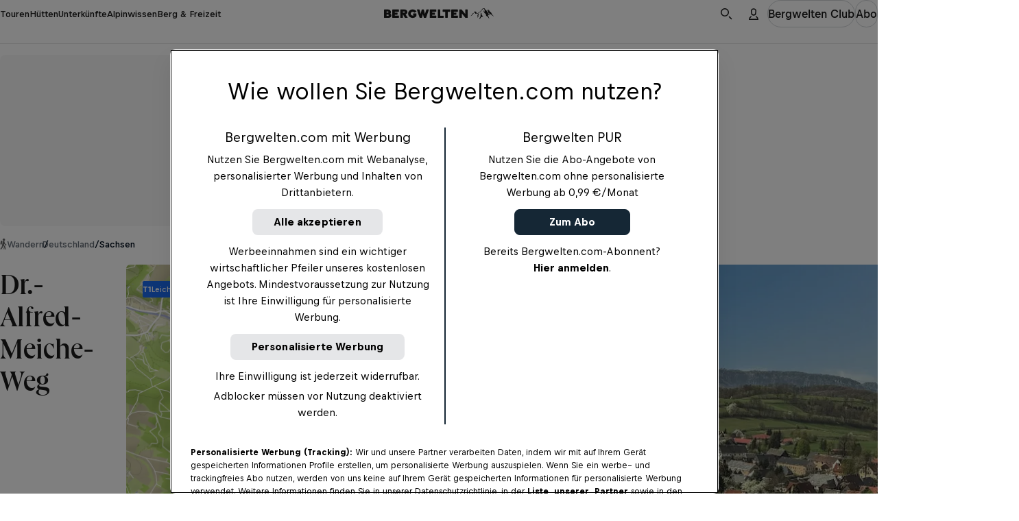

--- FILE ---
content_type: text/javascript; charset=utf-8
request_url: https://www.bergwelten.com/_astro/HutCard.CQmFNTAY.js
body_size: 429
content:
import{T as H}from"./hooks.module.BBxnNXAm.js";import{C as u}from"./Card.C6IIbtZm.js";import{C as l}from"./CardSnackable.Ds6ADhCV.js";import{B as p}from"./Badge.CKPtfL0k.js";import{f as C,a as h}from"./formatFareType.NdqA9tAD.js";import{u as a}from"./jsxRuntime.module.BBKAI09x.js";import{i as B}from"./stringUtils.BL2XKkan.js";const $=({accommodationTeaser:r,isSnackable:e=!1,orientation:t="vertical",accommodationIndex:m})=>{const{title:o,image:n,url:i,priceStartingAt:s,id:c}=r,d=A(r),f=!0,g=H(()=>({item_id:c,item_name:o,index:m??0}),[c,o,m]);if(e)return a(l,{title:o,preHeader:d,image:n,href:i,isAd:f});const y=[a(p,{color:"green",size:"small",children:"Unterkunft"}),s?C(s):""];return a(u,{title:o,preHeader:d,href:i,image:n,tags:y,isAd:f,orientation:t,accommodationEcommerceItem:g})};function A(r){const{country:e,city:t}=r;return[e,t].filter(B).join(", ")}const j=({hutTeaser:r,isSnackable:e=!1,isAd:t=!1,orientation:m="vertical"})=>{const{title:o,image:n,url:i,isSelfCateringHut:s}=r,c=P(r);if(e)return a(l,{title:o,preHeader:c,image:n,isAd:t,href:i});const f=[a(p,{color:"skyblue",size:"small",children:"Hütte"}),h(s)];return a(u,{title:o,preHeader:c,href:i,image:n,tags:f,isAd:t,orientation:m})};function P(r){const{country:e,address:t}=r;return`${e}, ${t.city}`}export{$ as A,j as H,P as a,A as c};


--- FILE ---
content_type: text/javascript; charset=utf-8
request_url: https://www.bergwelten.com/_astro/Toast.Ba0XO9je.js
body_size: 241
content:
import{C as m}from"./cosmos-icon-submit.BmI84VQe.js";import{g as i}from"./get-image-src.Uvgx9dup.js";import{C as a}from"./CosmosText.Cnp7dsMO.js";import{I as n}from"./Icon.p0Dwy6gb.js";import{b as s}from"./linklist.47864df5.Cz77EmTC.js";import{u as r}from"./jsxRuntime.module.BBKAI09x.js";import{c as p}from"./classNames.CZPjtjkv.js";const l={src:"/_astro/cosmos-icon-cancel.Lq6NRAl4.svg",width:22,height:22,format:"svg"},T=({message:t,variant:o,withAnimation:c=!0})=>{const e=o==="success"?m:l;return r("span",{className:p({[s.toast]:!0,[s.success]:o==="success",[s.error]:o==="error",[s.withAnimation]:c}),children:[r(n,{iconSrc:i(e),invert:!0,size:16}),r(a,{size:"small",appearance:"light",weight:"medium",children:t})]})};export{T};


--- FILE ---
content_type: text/javascript; charset=utf-8
request_url: https://www.bergwelten.com/_astro/ImagePolicy.BZjpGD8F.js
body_size: 363
content:
const t={"teaser-card-highlight":{width:540,height:500,transform:"c_fill,f_auto,q_auto:low",type:"1x-oversampling",factor:1.4},"teaser-card":{width:440,height:200,transform:"c_fill,f_auto,q_auto"},"teaser-cover-card":{width:375,height:482,transform:"c_fill,f_auto,q_auto"},"teaser-media-card":{width:374,height:394,transform:"c_fill,f_auto,q_auto"},"tour-map-card":{width:366,height:240,transform:"c_fill,f_auto,q_auto"},"bw-club-masonry-edge":{width:350,height:500,transform:"c_fill,f_auto,q_auto"},"bw-club-masonry-inbetween-top":{width:350,height:450,transform:"c_fill,f_auto,q_auto"},"bw-club-masonry-inbetween-bottom":{width:350,height:350,transform:"c_fill,f_auto,q_auto"},"bw-club-masonry-center":{width:600,height:800,transform:"c_fill,f_auto,q_auto"},"bw-club-landing-page-benefit":{width:550,height:710,transform:"c_fill,f_auto,q_auto"},"bw-club-teaser-benefit":{width:533,height:717,transform:"c_fill,f_auto,q_auto"},"bw-club-shop-card":{width:400,height:400,transform:"c_fill,f_auto,q_auto"},"bw-club-member-page-offer-card":{width:450,height:600,transform:"c_fill,f_auto,q_auto"},"teaser-cta-card-logo":{width:100,height:100,transform:"c_fit,f_auto,q_auto"},"bw-club-promo-block-back":{width:670,height:460,transform:"c_fill,f_auto,q_auto"},"bw-club-promo-block-front":{width:600,height:400,transform:"c_fill,f_auto,q_auto"},"bw-club-promo-card-main-image":{width:1160,height:518,transform:"c_fit,f_auto,q_auto"},"bw-club-promo-card-logo":{width:163,height:80,transform:"c_fit,f_auto,q_auto"},"result-card-image":{height:64,transform:"c_fit,f_auto,q_auto"},"result-card-image-square":{width:64,height:64,transform:"c_fill,f_auto,q_auto"},"result-card-image-large":{width:180,transform:"c_fit,f_auto,q_auto"},"homepage-hero-image":{type:"1x-oversampling",width:1500,height:600,factor:1.5,transform:"c_fill,f_auto,q_auto"},"card-image":{height:380,transform:"c_fill,f_auto,q_auto"},"snackable-card-image":{width:82,height:82,transform:"c_fill,f_auto,q_auto"},"map-image":{width:80,height:60,transform:"c_fill,f_auto,q_auto"},"rail-card":{width:280,height:360,transform:"c_fill,f_auto,q_auto"},"suggestion-card":{width:40,height:40,transform:"c_fill,f_auto,q_auto"},"gallery-inline":{type:"1x-oversampling",factor:1.3,height:520,transform:"c_fill,f_auto,q_auto"},"gallery-large":{type:"1x-oversampling",factor:1.3,height:750,transform:"c_fill,f_auto,q_auto"},"image-gallery-block":{height:600,transform:"c_fill,f_auto,q_auto"},"gallery-full":{height:1500,transform:"c_limit,f_auto,q_auto",allowReturningRawOriginal:!0}};export{t as I};


--- FILE ---
content_type: text/javascript; charset=utf-8
request_url: https://www.bergwelten.com/_astro/SnackCard.DdqhjUVi.js
body_size: 480
content:
import{u as a}from"./jsxRuntime.module.BBKAI09x.js";import{b as y,I as S}from"./Image.6ynpKoHV.js";import{T as b}from"./PremiumIndicatorIcon.nujiPjVg.js";import{T as x}from"./Title.BI4fLKQY.js";import{c as k}from"./classNames.CZPjtjkv.js";import{P as v}from"./PremiumIndicator.DbOLB1P7.js";import{S as C}from"./StretchLink.fyblCbGX.js";import{u as T}from"./useConvertAnalyticsPropsToDataAttributes.C8tV3yqz.js";import{j as e}from"./_hut_slug_.8b10d10a.Bk9AI1_U.js";const w={width:80,height:80},O=({id:s,image:l,imageLoading:c,title:t,titleFontStyle:m="default",preHeader:o,premium:n=!1,href:d,isAd:r=!1,type:p="default",analyticsProps:u,linkDataAttributes:f,premiumVariant:h})=>{const g=T(u??{contentType:"Card"}),i=y(l,w);return a("article",{id:s,className:k({[e.snackCard]:!0,[e.snackCardBackground]:p==="default"}),children:[a("div",{className:e.imageWrapper,children:a(S,{image:i?.src,srcset:i?.srcSet,imageAlt:t,loading:c})}),a("div",{className:e.textWrapper,children:[a(v,{premium:n,topline:o,variant:h,size:"small",width:r?"reduce-width":"default",weight:"medium"}),a(x,{size:"xx-small",fontStyle:m,clamp:2,children:a(C,{href:d,...f,...g,children:t})})]}),r&&a("div",{className:e.ad,children:a(b,{size:"xx-small",weight:"regular",kind:"subtle",clamp:1,fontStyle:"brand",children:"Werbung"})})]})};export{O as S};


--- FILE ---
content_type: text/javascript; charset=utf-8
request_url: https://www.bergwelten.com/_astro/useConvertAnalyticsPropsToDataAttributes.C8tV3yqz.js
body_size: 51
content:
import{T as n}from"./hooks.module.BBxnNXAm.js";import{s as r}from"./safeGetWindow.BDPHWclI.js";import{c as a}from"./analyticsUtils.2U2QVsZS.js";function u(t){return n(()=>a(t),[t])}function m({type:t,title:o,href:e}){return n(()=>({eventName:"click",eventPayload:{value:o,click_url:e,element_position:r()?.location.pathname??"",method:"",content_type:t}}),[t,o,e])}export{m as a,u};


--- FILE ---
content_type: text/javascript; charset=utf-8
request_url: https://www.bergwelten.com/_astro/_hut_slug_.8b10d10a.Bk9AI1_U.js
body_size: 5353
content:
const t="_badge_1bqjk_1",ya={badge:t},e="_text_pmvgh_1",o="_defaultText_pmvgh_259",n="_singleLineClamp_pmvgh_482",r="_hidden_pmvgh_492",a="_subtle_pmvgh_496",Ba={text:e,defaultText:o,singleLineClamp:n,hidden:r,subtle:a},_="_title_1badl_1",c="_defaultTitle_1badl_292",s="_singleLineClamp_1badl_543",i="_subtle_1badl_553",Wa={title:_,defaultTitle:c,singleLineClamp:s,subtle:i},l="_avatar_1tb89_1",va={avatar:l},d="_iconWrapper_1lglm_1",p="_icon_1lglm_1",g="_iconWrapperSmall_1lglm_18",m="_iconWrapperMedium_1lglm_27",u="_iconWrapperLarge_1lglm_36",fa={iconWrapper:d,icon:p,iconWrapperSmall:g,iconWrapperMedium:m,iconWrapperLarge:u},b="_mode_2o715_1",C="_modeDefault_2o715_4",h="_modeSubtle_2o715_7",Ia={mode:b,modeDefault:C,modeSubtle:h},k="_button_9d2gh_1",y="_icon_9d2gh_35",B="_link_9d2gh_35",W="_bare_9d2gh_39",v="_brand_9d2gh_43",f="_primary_9d2gh_55",I="_secondary_9d2gh_67",$="_tertiary_9d2gh_79",w="_subtle_9d2gh_91",x="_coverUp_9d2gh_103",S="_primaryPremium_9d2gh_142",$a={button:k,icon:y,link:B,bare:W,brand:v,primary:f,secondary:I,tertiary:$,subtle:w,coverUp:x,primaryPremium:S},T="_semanticButton_1ured_1",wa={semanticButton:T},L="_image_8o637_6",O="_fitContain_8o637_10",j="_fitFill_8o637_13",P="_emptyImage_8o637_16",F="_fitCover_8o637_20",xa={image:L,fitContain:O,fitFill:j,emptyImage:P,fitCover:F},M="_meta_1fand_1",A="_marginTopAuto_1fand_15",N="_marginTopXxTight_1fand_19",H="_marginTopXTight_1fand_23",Sa={meta:M,marginTopAuto:A,marginTopXxTight:N,marginTopXTight:H},R="_infoHint_1qzpx_1",z="_brand_1qzpx_15",G="_background_1qzpx_26",q="_backgroundSmall_1qzpx_30",D="_backgroundLarge_1qzpx_36",Ta={infoHint:R,brand:z,background:G,backgroundSmall:q,backgroundLarge:D},U="_stretchLink_1hy0q_1",La={stretchLink:U},E="_premiumIndicator_1bm67_1",X="_reduceWidth_1bm67_6",J="_premiumIndicatorLarge_1bm67_14",K="_premiumIndicatorDefault_1bm67_18",Oa={premiumIndicator:E,reduceWidth:X,premiumIndicatorLarge:J,premiumIndicatorDefault:K},Q="_tabbarWrapper_14e4n_1",V="_tabbarWrapperAlignStart_14e4n_9",Y="_tabbarWrapperAlignEnd_14e4n_13",Z="_tabbar_14e4n_1",tt="_bottomBorder_14e4n_40",et="_icon_14e4n_72",ot="_tab_14e4n_1",nt="_tabLast_14e4n_83",rt="_tabActive_14e4n_89",at="_scrollButton_14e4n_99",_t="_scrollButtonPrev_14e4n_131",ct="_scrollButtonNext_14e4n_135",ja={tabbarWrapper:Q,tabbarWrapperAlignStart:V,tabbarWrapperAlignEnd:Y,tabbar:Z,bottomBorder:tt,icon:et,tab:ot,tabLast:nt,tabActive:rt,scrollButton:at,scrollButtonPrev:_t,scrollButtonNext:ct},st="_logoContainer_1gvmq_1",Pa={logoContainer:st},it="_modal_hflvj_1",lt="_fakeModal_hflvj_17",dt="_head_hflvj_59",pt="_body_hflvj_82",gt="_fullBody_hflvj_104",mt="_fullscreen_hflvj_121",ut="_fullscreenOnMobile_hflvj_134",bt="_fullscreenOnTablet_hflvj_142",Ct="_overlay_hflvj_149",ht="_border_hflvj_171",Fa={modal:it,fakeModal:lt,head:dt,body:pt,fullBody:gt,fullscreen:mt,fullscreenOnMobile:ut,fullscreenOnTablet:bt,overlay:Ct,border:ht},kt="_badgesWrapper_gmkc6_1",yt="_alignRight_gmkc6_8",Ma={badgesWrapper:kt,alignRight:yt},Bt="_highlight_1sp07_1",Aa={highlight:Bt},Wt="_promoCard_7cc7s_1",vt="_forceFullHeight_7cc7s_19",ft="_imageWrapper_7cc7s_23",It="_bottom_7cc7s_31",$t="_promoCardText_7cc7s_37",wt="_promoCardBullets_7cc7s_85",xt="_backgroundImageWrapper_7cc7s_85",St="_backgroundImageOverlay_7cc7s_125",Tt="_logo_7cc7s_140",Lt="_logoSquare_7cc7s_146",Ot="_logoPortrait_7cc7s_151",jt="_logoLandscape_7cc7s_156",Pt="_iconWrapper_7cc7s_161",Ft="_icon_7cc7s_161",Mt="_bullets_7cc7s_178",At="_bullet_7cc7s_178",Nt="_alignLeft_7cc7s_190",Na={promoCard:Wt,forceFullHeight:vt,imageWrapper:ft,bottom:It,promoCardText:$t,promoCardBullets:wt,backgroundImageWrapper:xt,backgroundImageOverlay:St,logo:Tt,logoSquare:Lt,logoPortrait:Ot,logoLandscape:jt,iconWrapper:Pt,icon:Ft,bullets:Mt,bullet:At,alignLeft:Nt},Ht="_mapImage_tlqxg_1",Rt="_sizeLarge_tlqxg_10",zt="_displayNone_tlqxg_15",Ha={mapImage:Ht,sizeLarge:Rt,displayNone:zt},Gt="_snackCard_mhkew_1",qt="_imageWrapper_mhkew_1",Dt="_ad_mhkew_17",Ut="_snackCardBackground_mhkew_23",Et="_textWrapper_mhkew_42",Ra={snackCard:Gt,imageWrapper:qt,ad:Dt,snackCardBackground:Ut,textWrapper:Et},Xt="_rowArticleCard_jty0l_1",Jt="_imageWrapper_jty0l_1",Kt="_rowArticleCardBackground_jty0l_8",Qt="_contentWrapper_jty0l_8",za={rowArticleCard:Xt,imageWrapper:Jt,rowArticleCardBackground:Kt,contentWrapper:Qt},Vt="_teaserCoverCard_n3sr8_1",Yt="_imageWrapper_n3sr8_4",Zt="_bottom_n3sr8_32",te="_hasNoMeta_n3sr8_40",ee="_paddingXLoose_n3sr8_47",oe="_extraBackgroundGradient_n3sr8_51",ne="_centerContent_n3sr8_59",re="_cardTopContent_n3sr8_64",ae="_badges_n3sr8_68",_e="_meta_n3sr8_77",ce="_metaFullWidth_n3sr8_89",Ga={teaserCoverCard:Vt,imageWrapper:Yt,bottom:Zt,hasNoMeta:te,paddingXLoose:ee,extraBackgroundGradient:oe,centerContent:ne,cardTopContent:re,badges:ae,meta:_e,metaFullWidth:ce},se="_teaserCtaCard_6kov7_1",ie="_imageWrapper_6kov7_4",le="_logo_6kov7_35",de="_logoSquare_6kov7_41",pe="_logoPortrait_6kov7_45",ge="_logoLandscape_6kov7_49",me="_bottom_6kov7_53",ue="_extraBackgroundGradient_6kov7_79",be="_buttonWrapper_6kov7_90",qa={teaserCtaCard:se,imageWrapper:ie,logo:le,logoSquare:de,logoPortrait:pe,logoLandscape:ge,bottom:me,extraBackgroundGradient:ue,buttonWrapper:be},Ce="_teaserMediaCard_1olwd_1",he="_imageWrapper_1olwd_1",ke="_withoutDescription_1olwd_39",ye="_cardBody_1olwd_43",Be="_contentWrapper_1olwd_52",We="_centerContent_1olwd_61",ve="_meta_1olwd_66",fe="_badges_1olwd_79",Da={teaserMediaCard:Ce,imageWrapper:he,withoutDescription:ke,cardBody:ye,contentWrapper:Be,centerContent:We,meta:ve,badges:fe},Ie="_priceTableCard_86bbz_1",$e="_premiumOfferingCardBody_86bbz_2",we="_priceTableCardBorder_86bbz_15",xe="_featureList_86bbz_50",Se="_buttonAndTerms_86bbz_70",Te="_tcTextHidden_86bbz_77",Le="_bullet_86bbz_104",Oe="_priceTableHeader_86bbz_109",je="_logoContainer_86bbz_116",Pe="_logoAndTitle_86bbz_120",Fe="_priceBlock_86bbz_126",Me="_premiumOfferingPrice_86bbz_147",Ae="_icon_86bbz_153",Ne="_responsive_86bbz_181",He="_bulletList_86bbz_186",Ua={priceTableCard:Ie,premiumOfferingCardBody:$e,priceTableCardBorder:we,featureList:xe,buttonAndTerms:Se,tcTextHidden:Te,bullet:Le,priceTableHeader:Oe,logoContainer:je,logoAndTitle:Pe,priceBlock:Fe,premiumOfferingPrice:Me,icon:Ae,responsive:Ne,bulletList:He},Re="_editorialHighlightBlock_yzeat_1",Ea={editorialHighlightBlock:Re},ze="_lightboxImageLink_11fep_126",Xa={lightboxImageLink:ze},Ge="_imageBlock_1q516_1",qe="_icon_1q516_33",Ja={imageBlock:Ge,icon:qe},De="_progressBar_11w70_1",Ue="_progress_11w70_1",Ka={progressBar:De,progress:Ue},Ee="_embla_1xwvy_1",Xe="_emblaContainer_1xwvy_6",Je="_active_1xwvy_21",Ke="_outerWrapper_1xwvy_41",Qe="_galleryImageWrapper_1xwvy_52",Ve="_navButton_1xwvy_78",Ye="_prevButton_1xwvy_89",Ze="_nextButton_1xwvy_94",to="_imageBlock_1xwvy_99",eo="_icon_1xwvy_111",oo="_caption_1xwvy_115",Qa={embla:Ee,emblaContainer:Xe,active:Je,outerWrapper:Ke,galleryImageWrapper:Qe,navButton:Ve,prevButton:Ye,nextButton:Ze,imageBlock:to,icon:eo,caption:oo},no="_outerWrapper_gcmtc_1",ro="_lightboxWrapper_gcmtc_5",ao="_hiddenImage_gcmtc_9",_o="_thumbnailImage_gcmtc_13",co="_openGalleryButtonWrapper_gcmtc_24",so="_caption_gcmtc_30",io="_hiddenCaption_gcmtc_36",Va={outerWrapper:no,lightboxWrapper:ro,hiddenImage:ao,thumbnailImage:_o,openGalleryButtonWrapper:co,caption:so,hiddenCaption:io},lo="_promoBlock_1rwlp_1",po="_imageWrapper_1rwlp_20",go="_contentWrapper_1rwlp_42",mo="_alignCenter_1rwlp_61",uo="_logoSquare_1rwlp_67",bo="_logoLandscape_1rwlp_72",Co="_logoPortrait_1rwlp_77",Ya={promoBlock:lo,imageWrapper:po,contentWrapper:go,alignCenter:mo,logoSquare:uo,logoLandscape:bo,logoPortrait:Co},ho="_promoGroup_1omag_1",Za={promoGroup:ho},ko="_promoSection_1oke5_1",yo="_alignGrid_1oke5_21",Bo="_alignFullBleed_1oke5_30",Wo="_radiusOnly_1oke5_34",vo="_borderOnly_1oke5_38",fo="_noBorder_1oke5_42",Io="_content_1oke5_47",$o="_logoContainer_1oke5_61",wo="_logoSquare_1oke5_67",xo="_logoLandscape_1oke5_72",So="_logoPortrait_1oke5_77",To="_backgroundImage_1oke5_82",Lo="_darkOverlay_1oke5_95",t_={promoSection:ko,alignGrid:yo,alignFullBleed:Bo,radiusOnly:Wo,borderOnly:vo,noBorder:fo,content:Io,logoContainer:$o,logoSquare:wo,logoLandscape:xo,logoPortrait:So,backgroundImage:To,darkOverlay:Lo},Oo="_gridWrapper_1j3nm_1",jo="_gridColumn_1j3nm_241",Po="_overflowHidden_1j3nm_485",Fo="_alignSelfEnd_1j3nm_490",Mo="_alignSelfCenter_1j3nm_496",Ao="_justifySelfEnd_1j3nm_502",No="_justifySelfCenter_1j3nm_508",Ho="_positionAbsolute_1j3nm_514",e_={gridWrapper:Oo,gridColumn:jo,overflowHidden:Po,alignSelfEnd:Fo,alignSelfCenter:Mo,justifySelfEnd:Ao,justifySelfCenter:No,positionAbsolute:Ho},Ro="_headerWrapper_1od28_1",zo="_header_1od28_1",Go="_railWrapper_1od28_9",qo="_fullBleedRail_1od28_16",Do="_bleedRightRail_1od28_21",Uo="_rail_1od28_9",Eo="_paddingContainer_1od28_30",Xo="_railContainer_1od28_34",Jo="_railItem_1od28_75",Ko="_stretchRailItem_1od28_99",Qo="_scrollButton_1od28_103",Vo="_scrollButtonSizeSmall_1od28_108",Yo="_scrollButtonShowOnMobile_1od28_135",Zo="_scrollButtonPrev_1od28_139",tn="_scrollButtonNext_1od28_148",o_={headerWrapper:Ro,header:zo,railWrapper:Go,fullBleedRail:qo,bleedRightRail:Do,rail:Uo,paddingContainer:Eo,railContainer:Xo,railItem:Jo,stretchRailItem:Ko,scrollButton:Qo,scrollButtonSizeSmall:Vo,scrollButtonShowOnMobile:Yo,scrollButtonPrev:Zo,scrollButtonNext:tn},en="_commonContainer_1xsvd_1",on="_containedContainer_1xsvd_308",nn="_noPadding_1xsvd_315",rn="_fullHeight_1xsvd_318",an="_relativePosition_1xsvd_321",_n="_alignmentCenter_1xsvd_324",n_={commonContainer:en,containedContainer:on,noPadding:nn,fullHeight:rn,relativePosition:an,alignmentCenter:_n},cn="_wrapper_bidku_1",sn="_blockContent_bidku_17",ln="_backgroundImage_bidku_24",dn="_backgroundImageOverlay_bidku_34",pn="_titleContainer_bidku_40",gn="_railItem_bidku_49",mn="_railItemImage_bidku_49",un="_railItemContent_bidku_71",bn="_railItemImageOverlayButton_bidku_77",r_={wrapper:cn,blockContent:sn,backgroundImage:ln,backgroundImageOverlay:dn,titleContainer:pn,railItem:gn,railItemImage:mn,railItemContent:un,railItemImageOverlayButton:bn},Cn="_item_1psea_77",hn="_trigger_1psea_82",kn="_indicator_1psea_94",yn="_content_1psea_105",a_={item:Cn,trigger:hn,indicator:kn,content:yn},Bn="_headerFeaturedCard_1jx4t_1",Wn="_headerFeaturedCardImage_1jx4t_1",vn="_headerFeaturedCardMobile_1jx4t_19",fn="_headerFeaturedCardResponsivePicture_1jx4t_29",In="_headerFeaturedCardContent_1jx4t_47",__={headerFeaturedCard:Bn,headerFeaturedCardImage:Wn,headerFeaturedCardMobile:vn,headerFeaturedCardResponsivePicture:fn,headerFeaturedCardContent:In},$n="_contentItemWrapper_17oc5_1",wn="_contentItemSectionsList_17oc5_1",xn="_contentItemSection_17oc5_1",Sn="_featuredCardsPositionLeft_17oc5_14",Tn="_contentItemSectionNavigationList_17oc5_17",Ln="_contentItemSectionLinkWrapper_17oc5_26",On="_contentItemSectionFirstActionButton_17oc5_32",jn="_contentItemSectionFirstActionButtonNextToFeaturedCard_17oc5_35",c_={contentItemWrapper:$n,contentItemSectionsList:wn,contentItemSection:xn,featuredCardsPositionLeft:Sn,contentItemSectionNavigationList:Tn,contentItemSectionLinkWrapper:Ln,contentItemSectionFirstActionButton:On,contentItemSectionFirstActionButtonNextToFeaturedCard:jn},Pn="_wrapper_19enz_1",Fn="_list_19enz_11",Mn="_item_19enz_18",s_={wrapper:Pn,list:Fn,item:Mn},An="_wrapper_94map_1",Nn="_loggedInWrapper_94map_9",Hn="_loggedOutRoot_94map_13",Rn="_logo_94map_20",zn="_content_94map_29",Gn="_divider_94map_35",qn="_actions_94map_39",Dn="_loggedOutRootMobile_94map_45",i_={wrapper:An,loggedInWrapper:Nn,loggedOutRoot:Hn,logo:Rn,content:zn,divider:Gn,actions:qn,loggedOutRootMobile:Dn},Un="_wrapper_12v07_1",En="_list_12v07_7",Xn="_item_12v07_12",Jn="_link_12v07_15",Kn="_button_12v07_15",Qn="_rootButton_12v07_29",Vn="_content_12v07_32",Yn="_featuredCards_12v07_39",Zn="_isSingleCard_12v07_48",l_={wrapper:Un,list:En,item:Xn,link:Jn,button:Kn,rootButton:Qn,content:Vn,featuredCards:Yn,isSingleCard:Zn},tr="_mobileNavigationOverlay_15bod_1",er="_open_15bod_17",or="_mobileNavigationOverlayHeaderWrapper_15bod_21",nr="_mobileNavigationOverlayHeader_15bod_21",rr="_mobileSearchTriggerWrapper_15bod_33",ar="_mobileSearchTriggerButton_15bod_41",_r="_mobileNavigationOverlayContent_15bod_50",cr="_mobileNavigationOverlayFooter_15bod_54",d_={mobileNavigationOverlay:tr,open:er,mobileNavigationOverlayHeaderWrapper:or,mobileNavigationOverlayHeader:nr,mobileSearchTriggerWrapper:rr,mobileSearchTriggerButton:ar,mobileNavigationOverlayContent:_r,mobileNavigationOverlayFooter:cr},sr="_skipToContentButtonWrapper_4vs0r_1",p_={skipToContentButtonWrapper:sr},ir="_wrapper_jmdgd_1",lr="_transparentBackground_jmdgd_18",dr="_contentWrapper_jmdgd_22",pr="_withTabBar_jmdgd_27",gr="_tabBarDivider_jmdgd_30",mr="_tabBarContainer_jmdgd_35",ur="_content_jmdgd_22",br="_contentLeft_jmdgd_53",Cr="_contentRight_jmdgd_53",hr="_desktopSearchButtonWrapper_jmdgd_63",kr="_actionsBeforeUserMenuWrapper_jmdgd_71",yr="_actionsAfterUserMenuWrapper_jmdgd_75",Br="_contentLogo_jmdgd_85",Wr="_logoDesktop_jmdgd_100",vr="_logoMobile_jmdgd_110",fr="_mobileMenuButtonWrapper_jmdgd_120",Ir="_loggedInUserMenuTriggerWrapper_jmdgd_128",g_={wrapper:ir,transparentBackground:lr,contentWrapper:dr,withTabBar:pr,tabBarDivider:gr,tabBarContainer:mr,content:ur,contentLeft:br,contentRight:Cr,desktopSearchButtonWrapper:hr,actionsBeforeUserMenuWrapper:kr,actionsAfterUserMenuWrapper:yr,contentLogo:Br,logoDesktop:Wr,logoMobile:vr,mobileMenuButtonWrapper:fr,loggedInUserMenuTriggerWrapper:Ir},$r="_outerWrapper_lu6kd_1",wr="_wrapper_lu6kd_7",xr="_noSecondaryChild_lu6kd_42",Sr="_item_lu6kd_46",Tr="_scrollButton_lu6kd_54",Lr="_scrollButtonPrev_lu6kd_80",Or="_scrollButtonNext_lu6kd_89",jr="_imageGridWrapper_lu6kd_98",Pr="_singleImage_lu6kd_104",Fr="_imageGrid_lu6kd_98",Mr="_imageGridSingleImage_lu6kd_129",Ar="_imageGridTwoImages_lu6kd_132",Nr="_imageGridThreePlusImages_lu6kd_135",Hr="_imageCountButton_lu6kd_160",Rr="_mapWrapper_lu6kd_166",zr="_mapImage_lu6kd_171",Gr="_mapContent_lu6kd_185",qr="_bottom_lu6kd_207",Dr="_badges_lu6kd_213",Ur="_actions_lu6kd_219",Er="_additionalInfo_lu6kd_229",m_={outerWrapper:$r,wrapper:wr,noSecondaryChild:xr,item:Sr,scrollButton:Tr,scrollButtonPrev:Lr,scrollButtonNext:Or,imageGridWrapper:jr,singleImage:Pr,imageGrid:Fr,imageGridSingleImage:Mr,imageGridTwoImages:Ar,imageGridThreePlusImages:Nr,imageCountButton:Hr,mapWrapper:Rr,mapImage:zr,mapContent:Gr,bottom:qr,badges:Dr,actions:Ur,additionalInfo:Er},Xr="_infoCard_11eai_1",Jr="_row_11eai_8",Kr="_column_11eai_11",Qr="_infoCardHead_11eai_15",Vr="_footer_11eai_21",u_={infoCard:Xr,row:Jr,column:Kr,infoCardHead:Qr,footer:Vr},Yr="_head_1rxid_1",Zr="_infoChecklistCard_1rxid_7",ta="_rowOnTablet_1rxid_14",ea="_checklistItem_1rxid_27",oa="_hasBorderBottom_1rxid_34",na="_checklist_1rxid_27",ra="_doubleColumnOnTablet_1rxid_45",aa="_checklistItemIcon_1rxid_52",b_={head:Yr,infoChecklistCard:Zr,rowOnTablet:ta,checklistItem:ea,hasBorderBottom:oa,checklist:na,doubleColumnOnTablet:ra,checklistItemIcon:aa},_a="_infoWeatherCard_1kb95_1",ca="_infoWeatherHead_1kb95_14",sa="_weatherIcon_1kb95_33",ia="_propertyList_1kb95_38",la="_currentTemperature_1kb95_48",da="_forecast_1kb95_54",pa="_forecastItem_1kb95_68",ga="_day_1kb95_89",ma="_temperature_1kb95_93",ua="_temperatureRangeWrapper_1kb95_107",ba="_weatherIconWrapper_1kb95_119",Ca="_temperatureRange_1kb95_107",ha="_rangeBar_1kb95_144",ka="_cold_1kb95_149",C_={infoWeatherCard:_a,infoWeatherHead:ca,weatherIcon:sa,propertyList:ia,currentTemperature:la,forecast:da,forecastItem:pa,day:ga,temperature:ma,temperatureRangeWrapper:ua,weatherIconWrapper:ba,temperatureRange:Ca,rangeBar:ha,cold:ka};export{Sa as A,za as B,Ja as C,Ka as D,Qa as E,Va as F,Pa as G,r_ as H,m_ as I,Ea as J,u_ as K,b_ as L,C_ as M,va as N,a_ as O,__ as P,c_ as Q,s_ as R,i_ as S,l_ as T,d_ as U,p_ as V,g_ as W,Ba as X,fa as Y,Ta as Z,Oa as a,Ia as b,La as c,o_ as d,e_ as e,$a as f,Xa as g,n_ as h,wa as i,Ra as j,ya as k,Da as l,Ma as m,Aa as n,qa as o,xa as p,Ha as q,Ga as r,Wa as s,t_ as t,Fa as u,ja as v,Ya as w,Na as x,Za as y,Ua as z};


--- FILE ---
content_type: text/javascript; charset=utf-8
request_url: https://www.bergwelten.com/_astro/StretchLink.fyblCbGX.js
body_size: 94
content:
import{u as a}from"./jsxRuntime.module.BBKAI09x.js";import{f as s}from"./PremiumIndicatorIcon.nujiPjVg.js";import{u as i}from"./useConvertAnalyticsPropsToDataAttributes.C8tV3yqz.js";import{c as m}from"./_hut_slug_.8b10d10a.Bk9AI1_U.js";import{k as c}from"./preact.module.B60x-mWg.js";const y=({children:r,analytics:e,...t})=>{const o=i(e);return t.href?a("a",{className:m.stretchLink,...o,...t,rel:t.rel??s(t.target??""),children:r}):a(c,{children:r})};export{y as S};


--- FILE ---
content_type: text/javascript; charset=utf-8
request_url: https://www.bergwelten.com/_astro/Container.swJhPuDg.js
body_size: 369
content:
import{u as p}from"./jsxRuntime.module.BBKAI09x.js";import{c as v,i as y}from"./classNames.CZPjtjkv.js";import{h as o}from"./_hut_slug_.8b10d10a.Bk9AI1_U.js";const N=({children:s,tag:i="div",paddingInline:a="default",paddingBlockStart:c="default",paddingBlockEnd:n="default",containment:m="default",height:l="intrinsic",position:u="static",alignment:d="default",htmlId:f,columnSpacing:e="default"})=>{const g=i,t={};return r(a)&&(t["--custom-container-outer-margin-default-small"]=`var(--cosmos-spacing-${a.small})`,t["--custom-container-outer-margin-default-medium"]=`var(--cosmos-spacing-${a.medium})`,t["--custom-container-outer-margin-default-large"]=`var(--cosmos-spacing-${a.large})`),r(e)&&(t["--custom-layout-column-spacing-small"]=`var(--cosmos-spacing-${e.small})`,t["--custom-layout-column-spacing-medium"]=`var(--cosmos-spacing-${e.medium})`,t["--custom-layout-column-spacing-large"]=`var(--cosmos-spacing-${e.large})`),p(g,{className:v({[o.commonContainer]:!0,[o.noPadding]:a==="none"||r(a),[o.containedContainer]:m==="contained",[o.fullHeight]:l==="full",[o.relativePosition]:u==="relative",[o.alignmentCenter]:d==="center"}),style:t,"data-padding-block-start":c,"data-padding-block-end":n,"data-is-container":!0,id:f,children:s})};function r(s){return typeof s=="object"&&y(s)&&"small"in s}export{N as C};


--- FILE ---
content_type: text/javascript; charset=utf-8
request_url: https://www.bergwelten.com/_astro/Mode.DQqfG6AY.js
body_size: 79
content:
import{u as d}from"./jsxRuntime.module.BBKAI09x.js";import{e as l}from"./PremiumIndicatorIcon.nujiPjVg.js";import{c as i}from"./classNames.CZPjtjkv.js";import{b as o}from"./_hut_slug_.8b10d10a.Bk9AI1_U.js";const n=t=>{const{mode:s,kind:m,...r}=t;let e;return m===void 0?e=s==="light"?"default":"subtle":e=m,d(l,{...r,mode:s,className:i({[o.mode]:!0,[o.modeDefault]:e==="default",[o.modeSubtle]:e==="subtle"}),children:t.children})};export{n as M};


--- FILE ---
content_type: text/javascript; charset=utf-8
request_url: https://www.bergwelten.com/_astro/Title.BI4fLKQY.js
body_size: 141
content:
import{u as c}from"./jsxRuntime.module.BBKAI09x.js";import{t as d,d as m}from"./PremiumIndicatorIcon.nujiPjVg.js";import{c as s}from"./classNames.CZPjtjkv.js";import{s as e}from"./_hut_slug_.8b10d10a.Bk9AI1_U.js";const T=t=>{const{singleLineClampStyle:n="default",numChars:l,fontStyle:i="default",...a}=t,r=typeof t.children=="string"&&l?d(t.children,l):void 0;return c(m,{...a,title:r?t.children:void 0,className:s({[e.title]:i==="brand",[e.defaultTitle]:i==="default",[e.subtle]:t.kind==="subtle",[e.singleLineClamp]:(t.clamp===1||t.clamp===!0)&&n==="default"}),children:t.children})};export{T};


--- FILE ---
content_type: text/javascript; charset=utf-8
request_url: https://www.bergwelten.com/_astro/CardSnackable.Ds6ADhCV.js
body_size: 391
content:
import{H as d}from"./Headline.BMr8jjXq.js";import{C as c}from"./CosmosText.Cnp7dsMO.js";import{C as f}from"./cardFallbackImage.Bm-NRiew.js";import{I as h}from"./ImagePolicy.BZjpGD8F.js";import{T as p}from"./TextOverflow.D81Ue5CH.js";import{W as b}from"./Link.aj3XP7OK.js";import{b as e}from"./myclub.628d4bd6.DGekcILR.js";import{u as a}from"./jsxRuntime.module.BBKAI09x.js";import{c as g,a as u}from"./classNames.CZPjtjkv.js";import{a as k}from"./Image.6ynpKoHV.js";const H=({id:r,image:l,title:s,preHeader:i,href:m,isAd:o,analytics:n})=>{const t=l??f;return a("div",{id:r,className:u(e.cardSnackable,e.canHover),children:[a("div",{className:e.cardHead,children:a(k,{policy:h["snackable-card-image"],image:t})}),a("div",{className:e.cardContent,children:[i&&a(c,{size:"xx-small",kind:"subtle",tag:"div",children:i}),a(p,{title:s,numLines:2,children:a(d,{size:"xxx-small",tag:"span",children:a(b,{href:m,className:e.cardLink,shouldStretch:!0,analytics:n,children:s})})})]}),o&&a(c,{size:"x-small",tag:"div",className:e.adBadge,kind:"subtle",children:"Werbung"})]})},z=({hasLoadingAnimation:r=!1})=>a("div",{className:g({[e.cardSnackable]:!0,[e.loadAnimation]:r})});export{H as C,z as a};


--- FILE ---
content_type: text/javascript; charset=utf-8
request_url: https://www.bergwelten.com/_astro/myclub.2e9c4921.xruPfKJR.js
body_size: -156
content:
const t="_metaItem_zthji_12",e={metaItem:t};export{e as s};


--- FILE ---
content_type: text/javascript; charset=utf-8
request_url: https://www.bergwelten.com/_astro/TourCard.MPjEKjpV.js
body_size: 348
content:
import{V as C,C as g}from"./Card.C6IIbtZm.js";import{C as h}from"./CardSnackable.Ds6ADhCV.js";import{C as o}from"./CosmosText.Cnp7dsMO.js";import{S as x}from"./SACDifficultyBadge.5pyLnxF8.js";import{a as y}from"./myclub.628d4bd6.DGekcILR.js";import{u as a}from"./jsxRuntime.module.BBKAI09x.js";const V=({tourTeaser:e,orientation:t="vertical",isSnackable:s})=>{const{title:i,image:l,distance:n,duration:d,difficultyScale:r,ascent:f,smallMapImage:p,url:m}=e,c=S(e);if(s)return a(h,{title:i,preHeader:c,image:l,href:m});const u=[r?a(x,{size:"medium",color:r.color,short:r.short,label:r.label},"difficulty"):null,a(o,{size:"xx-small",tag:"span",children:d},"duration"),a(o,{size:"xx-small",tag:"span",children:n},"distance"),a(o,{size:"xx-small",tag:"span",className:y.hideOnMobile,children:f},"ascent")];return a(g,{preHeader:c,title:i,orientation:t,tags:u,image:l,mapImage:p,href:m,verticalImageMode:C.COVER_BACKGROUND})};function S(e){const{sportType:t,federalState:s}=e;return`${t.name} · ${s}`}export{V as T,S as c};


--- FILE ---
content_type: text/javascript; charset=utf-8
request_url: https://www.bergwelten.com/_astro/LazyMap.DDj_3Y0c.js
body_size: 2650
content:
const __vite__mapDeps=(i,m=__vite__mapDeps,d=(m.f||(m.f=["_astro/Map.BI3LxiUi.js","_astro/hooks.module.BBxnNXAm.js","_astro/preact.module.B60x-mWg.js","_astro/compat.module.BCw55O19.js","_astro/myclub.37a0f463.Db_q8ObB.js","_astro/commonSchema.DvLxPINt.js","_astro/safeGetWindow.hTEOSygm.js","_astro/site.Bb-2_ISg.js","_astro/Modal.D_FfaeLg.js","_astro/cosmos-icon-close.qDCYg2E9.js","_astro/index.DWtuMZCb.js","_astro/_commonjsHelpers.Cpj98o6Y.js","_astro/get-image-src.Uvgx9dup.js","_astro/Headline.BMr8jjXq.js","_astro/_entryId_.f271332f.BDjNeFLH.js","_astro/jsxRuntime.module.BBKAI09x.js","_astro/classNames.CZPjtjkv.js","_astro/invariant.CgNb47bb.js","_astro/IconButton.C757J8ON.js","_astro/Icon.p0Dwy6gb.js","_astro/_entryId_.627e96cd.CdbNPEYB.js","_astro/ScreenreaderLabel.GX34_IYI.js","_astro/myclub.ab7fc12b.CeqD9szj.js","_astro/_hut_slug_.e3ea21eb.g1VMowjE.js","_astro/useConvertAnalyticsPropsToDataAttributes.C8tV3yqz.js","_astro/safeGetWindow.BDPHWclI.js","_astro/analyticsUtils.2U2QVsZS.js","_astro/_entryId_.680a9a74.C5xdkqSJ.js","_astro/useModalStacking.DvfdNDZi.js","_astro/useRefify.9ykgFBaA.js","_astro/arrayUtils._NLj908D.js","_astro/index.CAluw8Dw.js","_astro/resolveKmlUrlForEntryId.C26aGsUw.js","_astro/scriptLoader.Dsj1x8EZ.js","_astro/signals-core.module.DE3d2u9b.js","_astro/swrUtils.C3ZYhMeS.js","_astro/Toast.Ba0XO9je.js","_astro/cosmos-icon-submit.BmI84VQe.js","_astro/CosmosText.Cnp7dsMO.js","_astro/_tour_slug_.cc6b8331.BsRiIQcH.js","_astro/linklist.47864df5.Cz77EmTC.js","_astro/signals.module.7xsfJpMA.js","_astro/fetchWithTimeout.CCO1Wo0K.js","_astro/Link.aj3XP7OK.js","_astro/ClubRequiredError.fFsTEeW_.js","_astro/_entryId_.4ca76fa5.CKo4llM9.js","_astro/Button.CVb1Tsqy.js","_astro/Spinner.BgpY_98U.js","_astro/_entryId_.ca5eb865.Dg69dT17.js","_astro/_entryId_.46df4b60.BsjTxs-F.js","_astro/tourClientSchema.CATYvm8l.js","_astro/cosmos-icon-clock.xLkzPXZK.js","_astro/cosmos-icon-map.CX1jOJGp.js","_astro/SportBadge.DRnqUKMk.js","_astro/myclub.a05184e5.BMKONx93.js","_astro/SearchResultList.BZ3tvHPR.js","_astro/_overview_slug_.38e52abf.Bf3JI8xR.js","_astro/useAccommodationImpressionTracking.WpanEyfM.js","_astro/solrFilterControl.0vHtoBP7.js","_astro/_overview_slug_.74fac4e5.C-FXcrU6.js","_astro/accommodationEcommerceTracking.b2pQfde1.js","_astro/trackGA4Event.wFn9-_CW.js","_astro/cosmos-icon-chevron-right.DsvziFIP.js","_astro/SACDifficultyBadge.5pyLnxF8.js","_astro/myclub.bf0999e5.DNDGVsOK.js","_astro/stringUtils.BL2XKkan.js","_astro/TextOverflow.D81Ue5CH.js","_astro/myclub.e109828f.YwM2gfAB.js","_astro/getArticleTopicName.C-nHMoue.js","_astro/formatReadingTime.CK62k3w0.js","_astro/formatCardPreHeader.Bb4Fo0jB.js","_astro/cardFallbackImage.Bm-NRiew.js","_astro/Badge.CKPtfL0k.js","_astro/ImagePolicy.BZjpGD8F.js","_astro/_overview_slug_.f322311c.BI9vTAIB.js","_astro/ImagePolicy.DpzJKYZu.js","_astro/minBy.BWqOLJ_C.js","_astro/Image.6ynpKoHV.js","_astro/_hut_slug_.8b10d10a.Bk9AI1_U.js","_astro/cssUtils.BoVNMifG.js","_astro/myclub.a3121d81.DqagjU2d.js","_astro/myclub.ae77a8aa.DnwbyZ57.js","_astro/myclub.c1f00966.HONNj1AF.js","_astro/cosmos-icon-chevron-down.BANiYmW3.js","_astro/HorizontalSwiper.CUi3t0sE.js","_astro/embla-carousel-react.esm.Dz1MbhIk.js","_astro/cosmos-icon-chevron-left.DfSu2CdO.js","_astro/myclub.875bae8d.I0j78BDd.js","_astro/LayoutGrid.Cuhlwfzh.js","_astro/bergschule.2d0e49e6.Cjvt-Pax.js","_astro/BookmarkButton.B0yRUp9f.js","_astro/PremiumIndicatorIcon.nujiPjVg.js","_astro/useBookmarkHandling.Pa0YBS2-.js","_astro/useUimAuthentication.BYzBr5p8.js","_astro/preload-helper.BlTxHScW.js","_astro/payOrOkUtils.CPoMJQXi.js","_astro/useEntitlementsHook.Bf9oR-_w.js","_astro/cookieUtils.BdTXbC14.js","_astro/onetrust.Br8k9xEt.js","_astro/dateConstants.Bayoneq5.js","_astro/toaster.BVWS5ns2.js","_astro/PaygateDialogSignup.5bZoZoUb.js","_astro/useCurrentLocationPath.CXCSgnpt.js","_astro/clubAnalytics.B-6qp5bi.js","_astro/images.B1bWMITO.js","_astro/BwClubLogo.DxOd4rKI.js","_astro/myclub.a43ea781.xSMLFZy7.js","_astro/_article_slug_.d7e5e39c.NRJzXJ_O.js","_astro/Title.BI4fLKQY.js","_astro/Button.Bt715C4u.js","_astro/Mode.DQqfG6AY.js","_astro/ResponsivePicture.BY8ZVgqt.js","_astro/roomPriceMatchesSeason.B_QAkD8e.js","_astro/Container.swJhPuDg.js","_astro/useSolrSuggest.f2As6RRh.js","_astro/myclub.b1359842.ClR6qBth.js","_astro/myclub.e13cd89b.DklBpOan.js","_astro/useIsMobile.B4iPcgtb.js"])))=>i.map(i=>d[i]);
import{C as n}from"./cosmos-icon-close.qDCYg2E9.js";import{A as c,y as p}from"./hooks.module.BBxnNXAm.js";import{M as f}from"./Modal.D_FfaeLg.js";import{H as u}from"./Headline.BMr8jjXq.js";import{I as d}from"./IconButton.C757J8ON.js";import{g as C}from"./get-image-src.Uvgx9dup.js";import{T as _}from"./TextOverflow.D81Ue5CH.js";import{s}from"./myclub.37a0f463.Db_q8ObB.js";import{u as o}from"./jsxRuntime.module.BBKAI09x.js";import{a as b}from"./useIsMobile.B4iPcgtb.js";import{A as I}from"./analyticsUtils.2U2QVsZS.js";import{u as M}from"./useModalStacking.DvfdNDZi.js";import{_ as L}from"./preload-helper.BlTxHScW.js";import{z as h,P as y}from"./compat.module.BCw55O19.js";import{F as N}from"./Spinner.BgpY_98U.js";const G=({children:a,isOpen:l,onClose:m,title:i})=>{const e=M(m),r=b(),t=c(r);return p(()=>{if(t.current===void 0){t.current=r;return}r!==t.current&&(e(),t.current=r)},[r,e]),o(f,{bodyClassName:s.body,variant:"full-body",layout:"fullscreen-on-mobile",tag:r?"div":"dialog",header:o("div",{className:s.head,children:[o(u,{className:s.title,size:"xxx-small",tag:"h2",children:o(_,{title:i,numLines:1,children:i})}),o(d,{buttonClassName:s.closeButton,iconSrc:C(n),onClick:e,alt:"Schließen",analytics:I})]}),isOpen:l,onClose:e,title:i??"Karte",children:a})},v=h(()=>L(()=>import("./Map.BI3LxiUi.js"),__vite__mapDeps([0,1,2,3,4,5,6,7,8,9,10,11,12,13,14,15,16,17,18,19,20,21,22,23,24,25,26,27,28,29,30,31,32,33,34,35,36,37,38,39,40,41,42,43,44,45,46,47,48,49,50,51,52,53,54,55,56,57,58,59,60,61,62,63,64,65,66,67,68,69,70,71,72,73,74,75,76,77,78,79,80,81,82,83,84,85,86,87,88,89,90,91,92,93,94,95,96,97,98,99,100,101,102,103,104,105,106,107,108,109,110,111,112,113,114,115,116,117])).then(a=>a.Map)),K=a=>o(y,{fallback:o(N,{}),children:o(v,{...a})});export{K as L,G as M};


--- FILE ---
content_type: text/javascript; charset=utf-8
request_url: https://www.bergwelten.com/_astro/BwHutCard.DzH-ebdu.js
body_size: 1182
content:
import{T as h}from"./hooks.module.BBxnNXAm.js";import{f as w,a as F}from"./formatFareType.NdqA9tAD.js";import{u as D}from"./Link.aj3XP7OK.js";import{I as S}from"./ImagePolicy.BZjpGD8F.js";import{u as e}from"./jsxRuntime.module.BBKAI09x.js";import{a as k}from"./useConvertAnalyticsPropsToDataAttributes.C8tV3yqz.js";import{S as C}from"./SnackCard.DdqhjUVi.js";import{B as p}from"./Badge.PTiCaupz.js";import{T as y}from"./PremiumIndicatorIcon.nujiPjVg.js";import{k as g}from"./preact.module.B60x-mWg.js";import{R as z}from"./BwTourCard.C6Cz8Eew.js";import{T as A}from"./TeaserMediaCard.Dkhe67gE.js";import{c as x}from"./ImagePolicy.DpzJKYZu.js";import{i as B}from"./stringUtils.BL2XKkan.js";import{g as T}from"./getArticleTopicName.C-nHMoue.js";import{f as E}from"./formatReadingTime.CK62k3w0.js";import{e as R}from"./Image.6ynpKoHV.js";import{i as W}from"./classNames.CZPjtjkv.js";const ie=({accommodationTeaser:r,cardType:a="teaser",accommodationIndex:n})=>{const{id:c,title:t,image:i,url:s,priceStartingAt:o}=r,m=N(r),d=k({type:"Card",title:t,href:s}),l=M({id:c,title:t,accommodationIndex:n}),u=h(()=>{if(i)return x(i,S["teaser-media-card"])},[i]);if(a==="snack")return e(C,{title:t,preHeader:m,image:i,isAd:!0,href:s,analyticsProps:d,linkDataAttributes:l});const f=e(p,{type:"cover",size:"small",appearance:"dark",children:"Werbung"}),b=e(g,{children:[e(p,{type:"indicator",size:"small",children:"Unterkunft"}),o&&e(y,{size:"xx-small",weight:"regular",kind:"subtle",fontStyle:"brand",children:w(o)})]});return a==="row"?e(z,{title:t,topline:m,url:s,image:i,titleFontStyle:"brand",titleSize:"small",badges:f,meta:b,analytics:d,type:"card"}):e(A,{title:t,topline:m,url:s,image:u,titleFontStyle:"brand",badges:e(g,{children:e(p,{type:"cover",size:"small",appearance:"dark",children:"Werbung"})}),meta:e(g,{children:[e(p,{type:"indicator",size:"small",children:"Unterkunft"}),o&&e(y,{size:"xx-small",weight:"regular",kind:"subtle",fontStyle:"brand",children:w(o)})]}),centerContent:!1,description:"",analyticsProps:d,linkDataAttributes:l})};function N(r){const{country:a,city:n}=r;return[a,n].filter(B).join(", ")}function M({title:r,id:a,accommodationIndex:n}){return D({item_id:a,item_name:r,index:n??0})}const ne=({articleTeaser:r,hasIntroText:a,isAd:n=!1,cardType:c="teaser"})=>{const{title:t,image:i,url:s,category:o,readingTimeInMins:m,intro:d}=r,l=T(o.topic),u=h(()=>E(m),[m]),f=k({type:"Card",title:t,href:s}),b=R(i,S["teaser-media-card"]);if(c==="snack")return e(C,{title:t,preHeader:l,image:i,isAd:n,href:s,analyticsProps:f});const H=B(o.name)?e(p,{type:"category",size:"small",children:o.name}):void 0,I=e(y,{size:"xx-small",weight:"regular",kind:"subtle",fontStyle:"brand",children:u}),P=n&&e(p,{type:"cover",size:"small",appearance:"dark",children:"Werbung"}),v=[H,I].filter(W);return c==="row"?e(z,{title:t,topline:l,url:s,image:i,titleFontStyle:"brand",titleSize:"small",badges:P,meta:v,description:a?d:void 0,analytics:f,type:"card"}):e(A,{title:t,topline:l,url:s,image:b,titleFontStyle:"brand",isPremium:r.premiumStatus!=="none",badges:P,meta:v,description:a?d:void 0,analyticsProps:f})},oe=({hutTeaser:r,isAd:a=!1,cardType:n="teaser"})=>{const{title:c,image:t,url:i,isSelfCateringHut:s}=r,o=U(r),m=k({type:"Card",title:c,href:i}),d=h(()=>{if(t)return x(t,S["teaser-media-card"])},[t]);if(n==="snack")return e(C,{title:c,preHeader:o,image:t,isAd:a,href:i,analyticsProps:m});const l=a&&e(p,{type:"cover",size:"small",appearance:"dark",children:"Werbung"}),u=e(g,{children:[e(p,{type:"type",size:"small",children:"Hütte"}),e(y,{size:"xx-small",weight:"regular",kind:"subtle",fontStyle:"brand",children:F(s)})]});return n==="row"?e(z,{title:c,topline:o,url:i,image:t,titleFontStyle:"brand",titleSize:"small",badges:l,meta:u,analytics:m,type:"card"}):e(A,{title:c,topline:o,url:i,image:d,titleFontStyle:"brand",badges:l,meta:u,centerContent:!1,description:"",analyticsProps:m})};function U(r){const{country:a,address:n}=r;return`${a}, ${n.city}`}export{ie as B,oe as a,ne as b};


--- FILE ---
content_type: text/javascript; charset=utf-8
request_url: https://www.bergwelten.com/_astro/useMapCardsToCardComponents.T4heDCZj.js
body_size: 163
content:
import{T as a}from"./hooks.module.BBxnNXAm.js";import{B as s}from"./BwTourCard.C6Cz8Eew.js";import{B as n,a as i,b as m}from"./BwHutCard.DzH-ebdu.js";import{u as t}from"./jsxRuntime.module.BBKAI09x.js";function c(e,r={}){return a(()=>{const o=e.map(u);return r.reverse?o.toReversed():o},[e,r.reverse])}function u(e,r){switch(e.teaserType){case"tour":return t(s,{tourTeaser:e},e.id);case"article":return t(m,{articleTeaser:e,isAd:e.adSettings?.isAdvertisement},e.id);case"hut":return t(i,{hutTeaser:e},e.id);case"accommodation":return t(n,{accommodationTeaser:e,accommodationIndex:r},e.id);default:throw new Error(`Unknown teaser type: ${e.teaserType}`)}}export{c as u};


--- FILE ---
content_type: text/javascript; charset=utf-8
request_url: https://www.bergwelten.com/_astro/payOrOkUtils.CPoMJQXi.js
body_size: 1586
content:
import{c as j}from"./useEntitlementsHook.Bf9oR-_w.js";import{g as S}from"./cookieUtils.BdTXbC14.js";import{O as _}from"./dateConstants.Bayoneq5.js";import{i as I}from"./arrayUtils._NLj908D.js";function w(){}function A(e){return Object.getOwnPropertySymbols(e).filter(t=>Object.prototype.propertyIsEnumerable.call(e,t))}function b(e){return e==null?e===void 0?"[object Undefined]":"[object Null]":Object.prototype.toString.call(e)}const C="[object RegExp]",U="[object String]",P="[object Number]",L="[object Boolean]",T="[object Arguments]",M="[object Symbol]",B="[object Date]",F="[object Map]",K="[object Set]",x="[object Array]",D="[object Function]",H="[object ArrayBuffer]",d="[object Object]",R="[object Error]",k="[object DataView]",z="[object Uint8Array]",J="[object Uint8ClampedArray]",Y="[object Uint16Array]",G="[object Uint32Array]",V="[object BigUint64Array]",W="[object Int8Array]",Q="[object Int16Array]",X="[object Int32Array]",Z="[object BigInt64Array]",$="[object Float32Array]",q="[object Float64Array]";function E(e){if(!e||typeof e!="object")return!1;const t=Object.getPrototypeOf(e);return t===null||t===Object.prototype||Object.getPrototypeOf(t)===null?Object.prototype.toString.call(e)==="[object Object]":!1}function v(e,t){return e===t||Number.isNaN(e)&&Number.isNaN(t)}function ee(e,t,n){return y(e,t,void 0,void 0,void 0,void 0,n)}function y(e,t,n,o,c,i,f){const m=f(e,t,n,o,c,i);if(m!==void 0)return m;if(typeof e==typeof t)switch(typeof e){case"bigint":case"string":case"boolean":case"symbol":case"undefined":return e===t;case"number":return e===t||Object.is(e,t);case"function":return e===t;case"object":return g(e,t,i,f)}return g(e,t,i,f)}function g(e,t,n,o){if(Object.is(e,t))return!0;let c=b(e),i=b(t);if(c===T&&(c=d),i===T&&(i=d),c!==i)return!1;switch(c){case U:return e.toString()===t.toString();case P:{const r=e.valueOf(),s=t.valueOf();return v(r,s)}case L:case B:case M:return Object.is(e.valueOf(),t.valueOf());case C:return e.source===t.source&&e.flags===t.flags;case D:return e===t}n=n??new Map;const f=n.get(e),m=n.get(t);if(f!=null&&m!=null)return f===t;n.set(e,t),n.set(t,e);try{switch(c){case F:{if(e.size!==t.size)return!1;for(const[r,s]of e.entries())if(!t.has(r)||!y(s,t.get(r),r,e,t,n,o))return!1;return!0}case K:{if(e.size!==t.size)return!1;const r=Array.from(e.values()),s=Array.from(t.values());for(let u=0;u<r.length;u++){const l=r[u],a=s.findIndex(O=>y(l,O,void 0,e,t,n,o));if(a===-1)return!1;s.splice(a,1)}return!0}case x:case z:case J:case Y:case G:case V:case W:case Q:case X:case Z:case $:case q:{if(typeof Buffer<"u"&&Buffer.isBuffer(e)!==Buffer.isBuffer(t)||e.length!==t.length)return!1;for(let r=0;r<e.length;r++)if(!y(e[r],t[r],r,e,t,n,o))return!1;return!0}case H:return e.byteLength!==t.byteLength?!1:g(new Uint8Array(e),new Uint8Array(t),n,o);case k:return e.byteLength!==t.byteLength||e.byteOffset!==t.byteOffset?!1:g(new Uint8Array(e),new Uint8Array(t),n,o);case R:return e.name===t.name&&e.message===t.message;case d:{if(!(g(e.constructor,t.constructor,n,o)||E(e)&&E(t)))return!1;const s=[...Object.keys(e),...A(e)],u=[...Object.keys(t),...A(t)];if(s.length!==u.length)return!1;for(let l=0;l<s.length;l++){const a=s[l],O=e[a];if(!Object.hasOwn(t,a))return!1;const N=t[a];if(!y(O,N,a,e,t,n,o))return!1}return!0}default:return!1}}finally{n.delete(e),n.delete(t)}}function te(e,t){return ee(e,t,w)}function ne(e){return e!==null&&(typeof e=="object"||typeof e=="function")}const me="bw_u_hash",re="bw_enc",Oe="bw_bs",p="bw_entitlements",oe="bergwelten-pay-or-ok";function se(e){return e.includes(oe)}function de(){const e=h();return se(e)}function pe(){try{const e=S(re);if(!e){j([]);return}const t=h(),n=fe(e);j(n),(I(t)||!te(t,n))&&ce(n)}catch(e){console.error("Failed to sync entitlements:",e)}}function h(){try{const e=localStorage.getItem(p);return e?JSON.parse(e):[]}catch(e){return console.error("Failed to parse entitlements:",e),[]}}function ce(e){localStorage.setItem(p,JSON.stringify(e))}function je(){localStorage.removeItem(p)}function ie(e){if(!ne(e))return!1;const t="entitlements"in e&&Array.isArray(e.entitlements),n="createdAt"in e&&typeof e.createdAt=="number";if(!t||!n)return!1;const o=e.createdAt,c=new Date(o);return!isNaN(c.getTime())}function ae(e){try{const t=JSON.parse(e);return ie(t)?{entitlements:t.entitlements,createdAt:new Date(t.createdAt)}:void 0}catch(t){console.error("Failed to parse entitlements:",t);return}}function fe(e){const t=ae(e);return t?t.entitlements:[]}function Ae(e){return Date.now()-e.getTime()>_}export{Oe as B,re as E,me as U,ae as a,de as c,h as g,Ae as i,je as r,pe as s};


--- FILE ---
content_type: text/javascript; charset=utf-8
request_url: https://www.bergwelten.com/_astro/cardFallbackImage.Bm-NRiew.js
body_size: -51
content:
import{g as t}from"./get-image-src.Uvgx9dup.js";const a={src:"/_astro/bergwelten-fallback.BBcSLECe.png",width:970,height:649,format:"png"},r={src:t(a),t_src:"",alt:"",width:970,height:649};export{r as C};


--- FILE ---
content_type: text/javascript; charset=utf-8
request_url: https://www.bergwelten.com/_astro/LayoutGrid.DEpMwhhP.js
body_size: 455
content:
import{u as c}from"./jsxRuntime.module.BBKAI09x.js";import{c as L}from"./classNames.CZPjtjkv.js";import{e as t}from"./_hut_slug_.8b10d10a.Bk9AI1_U.js";const M=({children:a,rowGap:n="none",paddingBlockEnd:e="none"})=>c("div",{className:t.gridWrapper,"data-row-gap":n,"data-padding-block-end":e,"data-is-layout-grid":!0,children:a});function u(a,n,e){return a&&n?Math.min(a+n,13):e?Math.min(e,13):-1}const N=({children:a,desktopColumnWidth:n,desktopColumnStart:e=1,desktopColumnEnd:r,largeDesktopColumnWidth:s,largeDesktopColumnStart:o,largeDesktopColumnEnd:f,desktopRowStart:g,desktopRowEnd:b,overflow:y="visible",alignSelf:d="auto",justifySelf:l="auto",position:m,hide:i="default",paddingInlineEnd:v="none",dataAttributes:p})=>{const w=u(e,n,r),E=u(o??e,s??n,f??r);return c("div",{className:L({[t.gridColumn]:!0,[t.overflowHidden]:y==="hidden",[t.alignSelfEnd]:d==="end",[t.alignSelfCenter]:d==="center",[t.justifySelfEnd]:l==="end",[t.justifySelfCenter]:l==="center",[t.positionAbsolute]:m==="absolute","hide-on-mobile":i==="mobile","hide-on-mobile-and-tablet":i==="mobile-tablet","hide-on-tablet-and-desktop":i==="tablet-desktop","hide-on-desktop":i==="desktop"}),"data-padding-inline-end":v,style:{"--layout-grid-column-start":e,"--layout-grid-column-end":w,"--layout-grid-large-column-start":o??e,"--layout-grid-large-column-end":E,"--layout-grid-row-start":g??"auto","--layout-grid-row-end":b??"auto"},...p,children:a})};export{M as L,N as a};


--- FILE ---
content_type: text/javascript; charset=utf-8
request_url: https://www.bergwelten.com/_astro/SportBadge.DRnqUKMk.js
body_size: 668
content:
import{g}from"./get-image-src.Uvgx9dup.js";import{S as e}from"./tourClientSchema.CATYvm8l.js";import{I as h}from"./Icon.p0Dwy6gb.js";import{s as n}from"./myclub.a05184e5.BMKONx93.js";import{u as r}from"./jsxRuntime.module.BBKAI09x.js";import{a as l}from"./classNames.CZPjtjkv.js";const s={src:"/_astro/wandern.-mQXFWrV.svg",width:10,height:18,format:"svg"},u={src:"/_astro/mountainbike.DBHgNL2K.svg",width:16,height:16,format:"svg"},d={src:"/_astro/klettersteige.q20HHVVc.svg",width:16,height:18,format:"svg"},m={src:"/_astro/klettern.Ch-_ZGvT.svg",width:12,height:22,format:"svg"},S={src:"/_astro/berg-hochtouren.CbUC51k6.svg",width:16,height:18,format:"svg"},b={src:"/_astro/winterwandern.BeDYaWwi.svg",width:14,height:16,format:"svg"},T={src:"/_astro/langlaufen.DWEQNy61.svg",width:20,height:16,format:"svg"},f={src:"/_astro/skitouren.B1RYuz6Y.svg",width:16,height:18,format:"svg"},v={src:"/_astro/rodeln.C5o3ok5F.svg",width:16,height:18,format:"svg"},I={src:"/_astro/schneeschuhtour.CImrT2ub.svg",width:16,height:18,format:"svg"},p={[e.WANDERN]:{icon:s,label:"Wandern"},[e.MOUNTAINBIKE]:{icon:u,label:"Mountainbike"},[e.KLETTERSTEIGE]:{icon:d,label:"Klettersteige"},[e.KLETTERN]:{icon:m,label:"Klettern"},[e.BERG_HOCHTOUREN]:{icon:S,label:"Berg- und Hochtouren"},[e.WINTERWANDERN]:{icon:b,label:"Winterwandern"},[e.LANGLAUFEN]:{icon:T,label:"Langlaufen"},[e.SKITOUREN]:{icon:f,label:"Skitouren"},[e.RODELN]:{icon:v,label:"Rodeln"},[e.SCHNEESCHUHTOUREN]:{icon:I,label:"Schneeschuhtouren"},[e.SONSTIGE]:{icon:s,label:"Sonstige"}},K={Wandern:"Wander-Touren",Mountainbike:"Mountainbike-Touren",Klettersteige:"Klettersteig-Touren",Klettern:"Kletter-Touren","Berg- und Hochtouren":"Berg- und Hochtouren",Skitouren:"Skitouren",Schneeschuhtouren:"Schneeschuhwandertouren",Langlaufen:"Langlauf-Touren",Winterwandern:"Winterwanderungen",Rodeln:"Rodel-Touren",Sonstige:"Sonstige Touren"},H=({variant:a,className:i="",color:o="light"})=>{const t=p[a],c=o==="light"?n.backgroundLight:n.backgroundDark;return r("span",{title:t.label,className:l(n.sportBadge,c,i),children:r(h,{iconSrc:g(t.icon),alt:t.label,size:16,invert:o==="dark"})})};export{H as S,p as a,K as s};


--- FILE ---
content_type: text/javascript; charset=utf-8
request_url: https://www.bergwelten.com/_astro/BwTourCard.C6Cz8Eew.js
body_size: 1136
content:
import{S as C}from"./SACDifficultyBadge.5pyLnxF8.js";import{I as S}from"./ImagePolicy.BZjpGD8F.js";import{s as w}from"./myclub.2e9c4921.xruPfKJR.js";import{u as e}from"./jsxRuntime.module.BBKAI09x.js";import{S as I}from"./SnackCard.DdqhjUVi.js";import{T as h}from"./PremiumIndicatorIcon.nujiPjVg.js";import{T}from"./Title.BI4fLKQY.js";import{c as u}from"./classNames.CZPjtjkv.js";import{P as B}from"./PremiumIndicator.DbOLB1P7.js";import{A as c,B as p}from"./_hut_slug_.8b10d10a.Bk9AI1_U.js";import{B as P}from"./CardBadges.Bk9dfveA.js";import{M as z,T as A}from"./TeaserCoverCard.BaFYiK2l.js";import{S as b}from"./StretchLink.fyblCbGX.js";import{R as v}from"./ResponsivePicture.BY8ZVgqt.js";import{k}from"./preact.module.B60x-mWg.js";import{a as M}from"./useConvertAnalyticsPropsToDataAttributes.C8tV3yqz.js";const N=({children:t,marginTop:r})=>e("div",{className:u({[c.meta]:!0,[c.marginTopAuto]:r==="auto",[c.marginTopXxTight]:r==="xx-tight",[c.marginTopXTight]:r==="x-tight"}),children:t}),_={type:"responsive",width:375,height:200,sizes:{1e3:{width:375,height:200},650:{width:320,height:172},400:{width:602,height:372}},transform:"c_fill,f_auto,q_auto,g_auto"},R=({topline:t,title:r,titleSize:i="x-small@small xx-small@medium x-small@large",titleFontStyle:l,description:o,image:a,imageLoading:n,url:s,badges:m,mapImage:g,type:y="card",meta:d,analytics:x})=>e("article",{className:u({[p.rowArticleCard]:!0,[p.rowArticleCardBackground]:y==="card"}),children:[e("div",{className:p.imageWrapper,children:[a&&e(v,{image:a,alt:a.alt??"",policy:_,loading:n}),e(P,{children:m}),e(z,{size:"large",mapImage:g})]}),e("div",{className:p.contentWrapper,children:[e(B,{premium:!1,topline:t,size:"small",weight:"medium"}),e(T,{size:i,clamp:2,fontStyle:l,children:e(b,{href:s,analytics:x,children:r})}),o&&e(h,{size:"small",weight:"regular",kind:"subtle",clamp:2,children:o}),d&&e(N,{marginTop:"x-tight",children:d})]})]}),V=({tourTeaser:t,isAd:r=!1,cardType:i="teaser"})=>{const{title:l,image:o,url:a,smallMapImage:n}=t,s=W(t),m=M({type:"Card",title:l,href:a});return i==="snack"?e(I,{title:l,preHeader:s,image:o,isAd:r,href:a,analyticsProps:m}):i==="row"?e(R,{title:l,topline:s,image:o,mapImage:n,url:a,type:"card",meta:e(f,{tourTeaser:t}),analytics:m,titleFontStyle:"brand",titleSize:"small"}):e(A,{title:l,topline:s,image:o,imagePolicy:S["teaser-cover-card"],mapImage:n,url:a,titleFontStyle:"brand",meta:e(f,{tourTeaser:t}),centerContent:!1,analyticsProps:m})};function W(t){const{sportType:r,federalState:i}=t;return`${r.name} · ${i}`}const f=({tourTeaser:t})=>{const{difficultyScale:r,duration:i,distance:l,ascent:o}=t;return e(k,{children:[r?e(C,{size:"medium",color:r.color,short:r.short,label:r.label},"difficulty"):null,[i,l,o].map(a=>e("span",{className:w.metaItem,children:e(h,{size:"xx-small",tag:"span",fontStyle:"brand",children:a})},a))]})};export{V as B,R};
